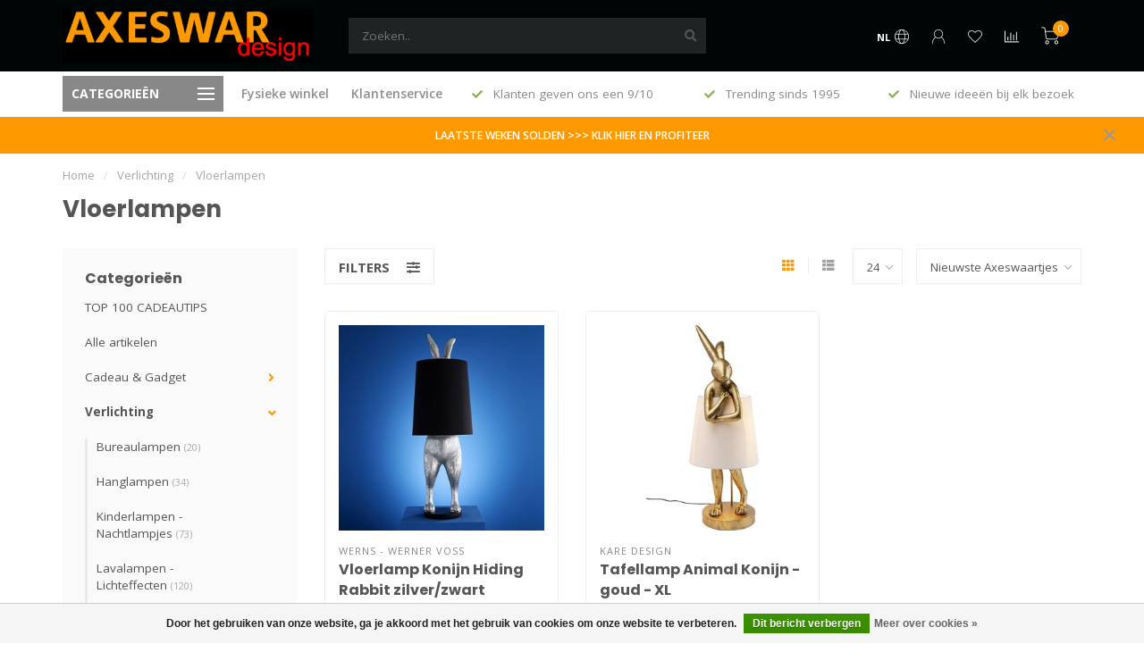

--- FILE ---
content_type: text/html;charset=utf-8
request_url: https://www.axeswardesign.be/nl/verlichting/vloerlampen/
body_size: 14244
content:
<!DOCTYPE html>
<html lang="nl">
  <head>
    
    <!--
        
        Theme Nova | v1.5.3.06122201_1_1
        Theme designed and created by Dyvelopment - We are true e-commerce heroes!
        
        For custom Lightspeed eCom work like custom design or development,
        please contact us at www.dyvelopment.com

          _____                  _                                  _   
         |  __ \                | |                                | |  
         | |  | |_   ___   _____| | ___  _ __  _ __ ___   ___ _ __ | |_ 
         | |  | | | | \ \ / / _ \ |/ _ \| '_ \| '_ ` _ \ / _ \ '_ \| __|
         | |__| | |_| |\ V /  __/ | (_) | |_) | | | | | |  __/ | | | |_ 
         |_____/ \__, | \_/ \___|_|\___/| .__/|_| |_| |_|\___|_| |_|\__|
                  __/ |                 | |                             
                 |___/                  |_|                             
    -->
    
    <meta charset="utf-8"/>
<!-- [START] 'blocks/head.rain' -->
<!--

  (c) 2008-2026 Lightspeed Netherlands B.V.
  http://www.lightspeedhq.com
  Generated: 18-01-2026 @ 07:23:06

-->
<link rel="canonical" href="https://www.axeswardesign.be/nl/verlichting/vloerlampen/"/>
<link rel="alternate" href="https://www.axeswardesign.be/nl/index.rss" type="application/rss+xml" title="Nieuwe producten"/>
<link href="https://cdn.webshopapp.com/assets/cookielaw.css?2025-02-20" rel="stylesheet" type="text/css"/>
<meta name="robots" content="noodp,noydir"/>
<meta name="google-site-verification" content="8jErj503i_iyWisvKFB6RRetUMTqmEH8QgYZQL3PJXE"/>
<meta property="og:url" content="https://www.axeswardesign.be/nl/verlichting/vloerlampen/?source=facebook"/>
<meta property="og:site_name" content="Axeswar Design"/>
<meta property="og:title" content="Vloerlampen"/>
<meta property="og:description" content="Dé Trendshop van België! Webshop + Real Shop in Gent sinds 1995. Voor je origineelste cadeaus, gadgets, verlichting en design-accessoires."/>
<script>
(function(w,d,s,l,i){w[l]=w[l]||[];w[l].push({'gtm.start':
new Date().getTime(),event:'gtm.js'});var f=d.getElementsByTagName(s)[0],
j=d.createElement(s),dl=l!='dataLayer'?'&l='+l:'';j.async=true;j.src=
'https://www.googletagmanager.com/gtm.js?id='+i+dl;f.parentNode.insertBefore(j,f);
})(window,document,'script','dataLayer','GTM-WKXXH9JQ');
</script>
<script src="https://apps.elfsight.com/p/platform.js"></script>
<!--[if lt IE 9]>
<script src="https://cdn.webshopapp.com/assets/html5shiv.js?2025-02-20"></script>
<![endif]-->
<!-- [END] 'blocks/head.rain' -->
    
        	  	              	    	    	    	    	    	         
        <title>Vloerlampen - Axeswar Design</title>
    
    <meta name="description" content="Dé Trendshop van België! Webshop + Real Shop in Gent sinds 1995. Voor je origineelste cadeaus, gadgets, verlichting en design-accessoires." />
    <meta name="keywords" content="Vloerlampen, originele cadeaus, leuke gadgets,  cadeau voor hem, cadeau voor haar, cadeaus kind, design verlichting, design plafondlampen, interieurdesign, retrodesign, verlichting, interieurtips, sfeerverlichting, decoratie, geschenken, kado" />
    
        
    <meta http-equiv="X-UA-Compatible" content="IE=edge">
    <meta name="viewport" content="width=device-width, initial-scale=1.0, maximum-scale=1.0, user-scalable=0">
    <meta name="apple-mobile-web-app-capable" content="yes">
    <meta name="apple-mobile-web-app-status-bar-style" content="black">
    
        	        
		<link rel="preconnect" href="https://cdn.webshopapp.com/">
		<link rel="preconnect" href="https://assets.webshopapp.com">	
    		<link rel="preconnect" href="https://fonts.googleapis.com">
		<link rel="preconnect" href="https://fonts.gstatic.com" crossorigin>
		<link rel="dns-prefetch" href="https://fonts.googleapis.com">
		<link rel="dns-prefetch" href="https://fonts.gstatic.com" crossorigin>
    		<link rel="dns-prefetch" href="https://cdn.webshopapp.com/">
		<link rel="dns-prefetch" href="https://assets.webshopapp.com">	

    <link rel="shortcut icon" href="https://cdn.webshopapp.com/shops/126828/themes/184815/v/2692508/assets/favicon.ico?20250806150151" type="image/x-icon" />
    <script src="https://cdn.webshopapp.com/shops/126828/themes/184815/assets/jquery-1-12-4-min.js?20260115151412"></script>
    
    <script>!navigator.userAgent.match('MSIE 10.0;') || document.write('<script src="https://cdn.webshopapp.com/shops/126828/themes/184815/assets/proto-polyfill.js?20260115151412">\x3C/script>')</script>
    <script>if(navigator.userAgent.indexOf("MSIE ") > -1 || navigator.userAgent.indexOf("Trident/") > -1) { document.write('<script src="https://cdn.webshopapp.com/shops/126828/themes/184815/assets/intersection-observer-polyfill.js?20260115151412">\x3C/script>') }</script>
    
        <link href="//fonts.googleapis.com/css?family=Open%20Sans:400,300,600,700|Poppins:300,400,600,700&amp;display=swap" rel="preload" as="style">
    <link href="//fonts.googleapis.com/css?family=Open%20Sans:400,300,600,700|Poppins:300,400,600,700&amp;display=swap" rel="stylesheet">
        
    <link rel="preload" href="https://cdn.webshopapp.com/shops/126828/themes/184815/assets/fontawesome-5-min.css?20260115151412" as="style">
    <link rel="stylesheet" href="https://cdn.webshopapp.com/shops/126828/themes/184815/assets/fontawesome-5-min.css?20260115151412">
    
    <link rel="preload" href="https://cdn.webshopapp.com/shops/126828/themes/184815/assets/bootstrap-min.css?20260115151412" as="style">
    <link rel="stylesheet" href="https://cdn.webshopapp.com/shops/126828/themes/184815/assets/bootstrap-min.css?20260115151412">
    
    <link rel="preload" as="script" href="https://cdn.webshopapp.com/assets/gui.js?2025-02-20">
    <script src="https://cdn.webshopapp.com/assets/gui.js?2025-02-20"></script>
    
    <link rel="preload" as="script" href="https://cdn.webshopapp.com/assets/gui-responsive-2-0.js?2025-02-20">
    <script src="https://cdn.webshopapp.com/assets/gui-responsive-2-0.js?2025-02-20"></script>
    
        
    <link rel="preload" href="https://cdn.webshopapp.com/shops/126828/themes/184815/assets/style.css?20260115151412" as="style">
    <link rel="stylesheet" href="https://cdn.webshopapp.com/shops/126828/themes/184815/assets/style.css?20260115151412" />
    
    <!-- User defined styles -->
    <link rel="preload" href="https://cdn.webshopapp.com/shops/126828/themes/184815/assets/settings.css?20260115151412" as="style">
    <link rel="preload" href="https://cdn.webshopapp.com/shops/126828/themes/184815/assets/custom.css?20260115151412" as="style">
    <link rel="stylesheet" href="https://cdn.webshopapp.com/shops/126828/themes/184815/assets/settings.css?20260115151412" />
    <link rel="stylesheet" href="https://cdn.webshopapp.com/shops/126828/themes/184815/assets/custom.css?20260115151412" />
    
    <script>
   var productStorage = {};
   var theme = {};

  </script>    
    <link type="preload" src="https://cdn.webshopapp.com/shops/126828/themes/184815/assets/countdown-min.js?20260115151412" as="script">
    <link type="preload" src="https://cdn.webshopapp.com/shops/126828/themes/184815/assets/swiper-4-min.js?20260115151412" as="script">
    <link type="preload" src="https://cdn.webshopapp.com/shops/126828/themes/184815/assets/swiper-453.js?20260115151412" as="script">
    <link type="preload" src="https://cdn.webshopapp.com/shops/126828/themes/184815/assets/global.js?20260115151412" as="script">
    
            
      </head>
  <body class="layout-custom">
    <div class="body-content"><div class="overlay"><i class="fa fa-times"></i></div><header><!-- Elfsight Google Reviews | Untitled Google Reviews --><script src="https://static.elfsight.com/platform/platform.js" async></script><div id="header-holder"><div class="container"><div id="header-content"><div class="header-left"><div class="categories-button small scroll scroll-nav hidden-sm hidden-xs hidden-xxs"><div class="nav-icon"><div class="bar1"></div><div class="bar3"></div><span>Menu</span></div></div><div id="mobilenav" class="categories-button small mobile visible-sm visible-xs visible-xxs"><div class="nav-icon"><div class="bar1"></div><div class="bar3"></div></div><span>Menu</span></div><span id="mobilesearch" class="visible-xxs visible-xs visible-sm"><a href="https://www.axeswardesign.be/nl/"><i class="fa fa-search" aria-hidden="true"></i></a></span><a href="https://www.axeswardesign.be/nl/" class="logo hidden-sm hidden-xs hidden-xxs"><img class="logo" src="https://cdn.webshopapp.com/shops/126828/themes/184815/assets/logo.png?20260115150331" alt="Design-accessoires die je huis en hart veroveren!"></a></div><div class="header-center"><div class="search hidden-sm hidden-xs hidden-xxs"><form action="https://www.axeswardesign.be/nl/search/" class="searchform" method="get"><div class="search-holder"><input type="text" class="searchbox" name="q" placeholder="Zoeken.." autocomplete="off"><i class="fa fa-search" aria-hidden="true"></i><i class="fa fa-times clearsearch" aria-hidden="true"></i></div></form><div class="searchcontent hidden-xs hidden-xxs"><div class="searchresults"></div><div class="more"><a href="#" class="search-viewall">Bekijk alle resultaten <span>(0)</span></a></div><div class="noresults">Geen producten gevonden</div></div></div><a href="https://www.axeswardesign.be/nl/"><img class="logo hidden-lg hidden-md" src="https://cdn.webshopapp.com/shops/126828/themes/184815/assets/logo.png?20260115150331" alt="Design-accessoires die je huis en hart veroveren!"></a></div><!-- Google Review widget Elfsight --><div class="elfsight-app-f9097e95-9890-461e-944a-49c7fcc71455 header-widget hidden-xs hidden-sm hidden-xxs" data-elfsight-app-lazy></div><div class="header-right text-right"><div class="user-actions hidden-sm hidden-xs hidden-xxs"><a href="#" class="header-link" data-fancy="fancy-locale-holder" data-fancy-type="flyout" data-tooltip title="Taal & Valuta" data-placement="bottom"><span class="current-lang">NL</span><i class="nova-icon nova-icon-globe"></i></a><a href="https://www.axeswardesign.be/nl/account/" class="account header-link" data-fancy="fancy-account-holder" data-tooltip title="Mijn account" data-placement="bottom"><!-- <img src="https://cdn.webshopapp.com/shops/126828/themes/184815/assets/icon-user.svg?20260115151412" alt="My account" class="icon"> --><i class="nova-icon nova-icon-user"></i></a><a href="https://www.axeswardesign.be/nl/account/wishlist/" class="header-link" data-tooltip title="Verlanglijst" data-placement="bottom" data-fancy="fancy-account-holder"><i class="nova-icon nova-icon-heart"></i></a><a href="" class="header-link compare" data-fancy="fancy-compare-holder" data-fancy-type="flyout" data-tooltip title="Vergelijk" data-placement="bottom"><i class="nova-icon nova-icon-chart"></i></a><div class="fancy-box flyout fancy-compare-holder"><div class="fancy-compare"><div class="row"><div class="col-md-12"><h4>Vergelijk producten</h4></div><div class="col-md-12"><p>U heeft nog geen producten toegevoegd.</p></div></div></div></div><div class="fancy-box flyout fancy-locale-holder"><div class="fancy-locale"><div class=""><label for="">Kies uw taal</label><div class="flex-container middle"><div class="flex-col"><span class="flags nl"></span></div><div class="flex-col flex-grow-1"><select id="" class="fancy-select" onchange="document.location=this.options[this.selectedIndex].getAttribute('data-url')"><option lang="nl" title="Nederlands" data-url="https://www.axeswardesign.be/nl/go/category/9873361" selected="selected">Nederlands</option><option lang="de" title="Deutsch" data-url="https://www.axeswardesign.be/de/go/category/9873361">Deutsch</option><option lang="en" title="English" data-url="https://www.axeswardesign.be/en/go/category/9873361">English</option><option lang="fr" title="Français" data-url="https://www.axeswardesign.be/fr/go/category/9873361">Français</option></select></div></div></div><div class="margin-top-half"><label for="">Kies uw valuta</label><div class="flex-container middle"><div class="flex-col"><span><strong>€</strong></span></div><div class="flex-col flex-grow-1"><select id="" class="fancy-select" onchange="document.location=this.options[this.selectedIndex].getAttribute('data-url')"><option data-url="https://www.axeswardesign.be/nl/session/currency/eur/" selected="selected">EUR</option><option data-url="https://www.axeswardesign.be/nl/session/currency/gbp/">£ - GBP</option><option data-url="https://www.axeswardesign.be/nl/session/currency/usd/">$ - USD</option><option data-url="https://www.axeswardesign.be/nl/session/currency/cad/">C$ - CAD</option><option data-url="https://www.axeswardesign.be/nl/session/currency/chf/">CHF - CHF</option><option data-url="https://www.axeswardesign.be/nl/session/currency/dkk/">kr - DKK</option><option data-url="https://www.axeswardesign.be/nl/session/currency/nok/">kr - NOK</option><option data-url="https://www.axeswardesign.be/nl/session/currency/pln/">zł - PLN</option><option data-url="https://www.axeswardesign.be/nl/session/currency/sek/">kr - SEK</option></select></div></div></div></div></div></div><a href="https://www.axeswardesign.be/nl/cart/" class="cart header-link" data-fancy="fancy-cart-holder"><div class="cart-icon"><i class="nova-icon nova-icon-shopping-cart"></i><span id="qty" class="highlight-bg cart-total-qty shopping-cart">0</span></div></a></div></div></div></div><div class="cf"></div><div class="subheader-holder"><div class="container"><div class="subheader"><nav class="subheader-nav hidden-sm hidden-xs hidden-xxs"><div class="categories-button main">
          Categorieën
          <div class="nav-icon"><div class="bar1"></div><div class="bar2"></div><div class="bar3"></div></div></div><div class="nav-main-holder"><ul class="nav-main"><li class="nav-main-item"><a href="https://www.axeswardesign.be/nl/top-100-cadeautips/" class="nav-main-item-name"><img src="https://cdn.webshopapp.com/shops/126828/files/469476839/35x35x1/image.jpg">
                                            TOP 100 CADEAUTIPS
            </a></li><li class="nav-main-item"><a href="https://www.axeswardesign.be/nl/alle-artikelen/" class="nav-main-item-name"><img src="https://cdn.webshopapp.com/shops/126828/files/480295286/35x35x1/image.jpg">
                                            Alle artikelen
            </a></li><li class="nav-main-item"><a href="https://www.axeswardesign.be/nl/cadeau-gadget/" class="nav-main-item-name has-subs"><img src="https://cdn.webshopapp.com/shops/126828/files/480295760/35x35x1/image.jpg">
                                            Cadeau &amp; Gadget
            </a><ul class="nav-main-sub fixed-width level-1"><li class="nav-main-item category-title"><h5>Cadeau &amp; Gadget</h5></li><li class="nav-main-item"><a href="https://www.axeswardesign.be/nl/cadeau-gadget/cadeau-voor-haar/" class="nav-sub-item-name">
              			Cadeau voor haar
            			</a></li><li class="nav-main-item"><a href="https://www.axeswardesign.be/nl/cadeau-gadget/cadeau-voor-hem/" class="nav-sub-item-name">
              			Cadeau voor hem
            			</a></li><li class="nav-main-item"><a href="https://www.axeswardesign.be/nl/cadeau-gadget/cadeau-voor-kinderen/" class="nav-sub-item-name">
              			Cadeau voor kinderen
            			</a></li><li class="nav-main-item"><a href="https://www.axeswardesign.be/nl/cadeau-gadget/asbak/" class="nav-sub-item-name">
              			Asbak
            			</a></li><li class="nav-main-item"><a href="https://www.axeswardesign.be/nl/cadeau-gadget/drank/" class="nav-sub-item-name has-subs">
              			Drank
            			</a><ul class="nav-main-sub fixed-width level-2"><li class="nav-main-item category-title"><h5>Drank</h5></li><li class="nav-main-item"><a href="https://www.axeswardesign.be/nl/cadeau-gadget/drank/bekers/" class="nav-sub-item-name">
                        Bekers
                      </a></li><li class="nav-main-item"><a href="https://www.axeswardesign.be/nl/cadeau-gadget/drank/bier-wijn-alcohol/" class="nav-sub-item-name">
                        Bier - Wijn - Alcohol
                      </a></li><li class="nav-main-item"><a href="https://www.axeswardesign.be/nl/cadeau-gadget/drank/drinkflessen-thermos/" class="nav-sub-item-name">
                        Drinkflessen - Thermos
                      </a></li><li class="nav-main-item"><a href="https://www.axeswardesign.be/nl/cadeau-gadget/drank/flesstoppen-openers-kurkentrekkers/" class="nav-sub-item-name">
                        Flesstoppen - Openers - Kurkentrekkers
                      </a></li><li class="nav-main-item"><a href="https://www.axeswardesign.be/nl/cadeau-gadget/drank/glasonderzetters-glasmarkeerders/" class="nav-sub-item-name">
                        Glasonderzetters - Glasmarkeerders
                      </a></li><li class="nav-main-item"><a href="https://www.axeswardesign.be/nl/cadeau-gadget/drank/glazen-karaffen/" class="nav-sub-item-name">
                        Glazen - Karaffen
                      </a></li><li class="nav-main-item"><a href="https://www.axeswardesign.be/nl/cadeau-gadget/drank/thee/" class="nav-sub-item-name">
                        Thee
                      </a></li></ul></li><li class="nav-main-item"><a href="https://www.axeswardesign.be/nl/cadeau-gadget/eten-koken/" class="nav-sub-item-name">
              			Eten &amp; Koken
            			</a></li><li class="nav-main-item"><a href="https://www.axeswardesign.be/nl/cadeau-gadget/foto/" class="nav-sub-item-name">
              			Foto
            			</a></li><li class="nav-main-item"><a href="https://www.axeswardesign.be/nl/cadeau-gadget/fun-gadgets/" class="nav-sub-item-name">
              			Fun gadgets
            			</a></li><li class="nav-main-item"><a href="https://www.axeswardesign.be/nl/cadeau-gadget/juwelen/" class="nav-sub-item-name">
              			Juwelen
            			</a></li><li class="nav-main-item"><a href="https://www.axeswardesign.be/nl/cadeau-gadget/kaarsen/" class="nav-sub-item-name">
              			Kaarsen
            			</a></li><li class="nav-main-item"><a href="https://www.axeswardesign.be/nl/cadeau-gadget/katten/" class="nav-sub-item-name">
              			Katten
            			</a></li><li class="nav-main-item"><a href="https://www.axeswardesign.be/nl/cadeau-gadget/magneten/" class="nav-sub-item-name">
              			Magneten
            			</a></li><li class="nav-main-item"><a href="https://www.axeswardesign.be/nl/cadeau-gadget/multimedia/" class="nav-sub-item-name">
              			Multimedia
            			</a></li><li class="nav-main-item"><a href="https://www.axeswardesign.be/nl/cadeau-gadget/retro-vintage/" class="nav-sub-item-name">
              			Retro &amp; Vintage
            			</a></li><li class="nav-main-item"><a href="https://www.axeswardesign.be/nl/cadeau-gadget/sleutelhangers/" class="nav-sub-item-name">
              			Sleutelhangers
            			</a></li><li class="nav-main-item"><a href="https://www.axeswardesign.be/nl/cadeau-gadget/sokken-pantoffels/" class="nav-sub-item-name">
              			Sokken - Pantoffels
            			</a></li><li class="nav-main-item"><a href="https://www.axeswardesign.be/nl/cadeau-gadget/spaarpotten/" class="nav-sub-item-name">
              			Spaarpotten
            			</a></li><li class="nav-main-item"><a href="https://www.axeswardesign.be/nl/cadeau-gadget/spelletjes/" class="nav-sub-item-name">
              			Spelletjes
            			</a></li><li class="nav-main-item"><a href="https://www.axeswardesign.be/nl/cadeau-gadget/tassen-accessoires/" class="nav-sub-item-name">
              			Tassen - Accessoires
            			</a></li><li class="nav-main-item"><a href="https://www.axeswardesign.be/nl/cadeau-gadget/wereld/" class="nav-sub-item-name">
              			Wereld
            			</a></li></ul></li><li class="nav-main-item"><a href="https://www.axeswardesign.be/nl/verlichting/" class="nav-main-item-name has-subs"><img src="https://cdn.webshopapp.com/shops/126828/files/480295989/35x35x1/image.jpg">
                                            Verlichting
            </a><ul class="nav-main-sub fixed-width level-1"><li class="nav-main-item category-title"><h5>Verlichting</h5></li><li class="nav-main-item"><a href="https://www.axeswardesign.be/nl/verlichting/bureaulampen/" class="nav-sub-item-name">
              			Bureaulampen
            			</a></li><li class="nav-main-item"><a href="https://www.axeswardesign.be/nl/verlichting/hanglampen/" class="nav-sub-item-name">
              			Hanglampen
            			</a></li><li class="nav-main-item"><a href="https://www.axeswardesign.be/nl/verlichting/kinderlampen-nachtlampjes/" class="nav-sub-item-name">
              			Kinderlampen - Nachtlampjes
            			</a></li><li class="nav-main-item"><a href="https://www.axeswardesign.be/nl/verlichting/lavalampen-lichteffecten/" class="nav-sub-item-name">
              			Lavalampen - Lichteffecten
            			</a></li><li class="nav-main-item"><a href="https://www.axeswardesign.be/nl/verlichting/outdoor-lampen/" class="nav-sub-item-name">
              			Outdoor lampen
            			</a></li><li class="nav-main-item"><a href="https://www.axeswardesign.be/nl/verlichting/tafellampen-wandlampen/" class="nav-sub-item-name">
              			Tafellampen - Wandlampen
            			</a></li><li class="nav-main-item"><a href="https://www.axeswardesign.be/nl/verlichting/vloerlampen/" class="nav-sub-item-name">
              			Vloerlampen
            			</a></li></ul></li><li class="nav-main-item"><a href="https://www.axeswardesign.be/nl/interieur/" class="nav-main-item-name has-subs"><img src="https://cdn.webshopapp.com/shops/126828/files/480296130/35x35x1/image.jpg">
                                            Interieur
            </a><ul class="nav-main-sub fixed-width level-1"><li class="nav-main-item category-title"><h5>Interieur</h5></li><li class="nav-main-item"><a href="https://www.axeswardesign.be/nl/interieur/badkamer/" class="nav-sub-item-name">
              			Badkamer
            			</a></li><li class="nav-main-item"><a href="https://www.axeswardesign.be/nl/interieur/beelden-wanddecoratie/" class="nav-sub-item-name">
              			Beelden - Wanddecoratie 
            			</a></li><li class="nav-main-item"><a href="https://www.axeswardesign.be/nl/interieur/bijzettafels/" class="nav-sub-item-name">
              			Bijzettafels
            			</a></li><li class="nav-main-item"><a href="https://www.axeswardesign.be/nl/interieur/bloempotten-vazen/" class="nav-sub-item-name">
              			Bloempotten - Vazen
            			</a></li><li class="nav-main-item"><a href="https://www.axeswardesign.be/nl/interieur/boekensteunen-tijdschriftenhouders/" class="nav-sub-item-name">
              			Boekensteunen - Tijdschriftenhouders
            			</a></li><li class="nav-main-item"><a href="https://www.axeswardesign.be/nl/interieur/bureau/" class="nav-sub-item-name">
              			Bureau
            			</a></li><li class="nav-main-item"><a href="https://www.axeswardesign.be/nl/interieur/fotokaders-fotolijsten/" class="nav-sub-item-name">
              			Fotokaders - Fotolijsten
            			</a></li><li class="nav-main-item"><a href="https://www.axeswardesign.be/nl/interieur/kapstokken-organizers/" class="nav-sub-item-name">
              			Kapstokken - Organizers
            			</a></li><li class="nav-main-item"><a href="https://www.axeswardesign.be/nl/interieur/klokken/" class="nav-sub-item-name has-subs">
              			Klokken
            			</a><ul class="nav-main-sub fixed-width level-2"><li class="nav-main-item category-title"><h5>Klokken</h5></li><li class="nav-main-item"><a href="https://www.axeswardesign.be/nl/interieur/klokken/wandklokken/" class="nav-sub-item-name">
                        Wandklokken
                      </a></li><li class="nav-main-item"><a href="https://www.axeswardesign.be/nl/interieur/klokken/wekkers/" class="nav-sub-item-name">
                        Wekkers
                      </a></li></ul></li><li class="nav-main-item"><a href="https://www.axeswardesign.be/nl/interieur/krukjes-poefen-lounge/" class="nav-sub-item-name">
              			Krukjes - Poefen - Lounge
            			</a></li><li class="nav-main-item"><a href="https://www.axeswardesign.be/nl/interieur/magneetborden-memoborden/" class="nav-sub-item-name">
              			Magneetborden - Memoborden
            			</a></li><li class="nav-main-item"><a href="https://www.axeswardesign.be/nl/interieur/matten-deurmatten/" class="nav-sub-item-name">
              			Matten - Deurmatten
            			</a></li><li class="nav-main-item"><a href="https://www.axeswardesign.be/nl/interieur/opberging/" class="nav-sub-item-name">
              			Opberging
            			</a></li><li class="nav-main-item"><a href="https://www.axeswardesign.be/nl/interieur/spiegels/" class="nav-sub-item-name">
              			Spiegels
            			</a></li><li class="nav-main-item"><a href="https://www.axeswardesign.be/nl/interieur/kussens-tafelkleden/" class="nav-sub-item-name">
              			Kussens - Tafelkleden
            			</a></li><li class="nav-main-item"><a href="https://www.axeswardesign.be/nl/interieur/ventilator/" class="nav-sub-item-name">
              			Ventilator
            			</a></li></ul></li><li class="nav-main-item"><a href="https://www.axeswardesign.be/nl/cadeaubon/" class="nav-main-item-name"><img src="https://cdn.webshopapp.com/shops/126828/files/480296606/35x35x1/image.jpg">
                                            Cadeaubon
            </a></li><li class="nav-main-item"><a href="https://www.axeswardesign.be/nl/sale/" class="nav-main-item-name"><img src="https://cdn.webshopapp.com/shops/126828/files/409968685/35x35x1/image.jpg">
                                            SALE
            </a></li></ul></div></nav><div class="subheader-links hidden-sm hidden-xs hidden-xxs"><a href="https://www.axeswardesign.be/nl/service/stores/" target="">Fysieke winkel</a><a href="https://www.axeswardesign.be/nl/service/" target="">Klantenservice</a></div><div class="subheader-usps"><div class="usps-slider-holder" style="width:100%;"><div class="swiper-container usps-header with-header"><div class="swiper-wrapper"><div class="swiper-slide usp-block"><div><i class="fas fa-check"></i> Free shipping vanaf €75 (B), €100 (NL) 
          </div></div><div class="swiper-slide usp-block"><div><i class="fas fa-check"></i> Klanten geven ons een 9/10
          </div></div><div class="swiper-slide usp-block"><div><i class="fas fa-check"></i> Trending sinds 1995
          </div></div><div class="swiper-slide usp-block"><div><i class="fas fa-check"></i> Nieuwe ideeën bij elk bezoek
          </div></div></div></div></div></div></div></div></div><div class="subnav-dimmed"></div><div id="notification" ><a href="https://www.axeswardesign.be/nl/sale/">LAATSTE WEKEN SOLDEN >>> KLIK HIER EN PROFITEER</a><div class="x x-small" id="close-notification"></div></div></header><div class="breadcrumbs"><div class="container"><div class="row"><div class="col-md-12"><a href="https://www.axeswardesign.be/nl/" title="Home">Home</a><span><span class="seperator">/</span><a href="https://www.axeswardesign.be/nl/verlichting/"><span>Verlichting</span></a></span><span><span class="seperator">/</span><a href="https://www.axeswardesign.be/nl/verlichting/vloerlampen/"><span>Vloerlampen</span></a></span></div></div></div></div><div id="collection-container" class="container collection"><div class="row "><div class="col-md-12"><h1 class="page-title">Vloerlampen</h1></div></div><div class="row"><div class="col-md-3 sidebar hidden-sm hidden-xs hidden-xxs"><div class="sidebar-cats rowmargin hidden-sm hidden-xs hidden-xxs "><h4>Categorieën</h4><ul class="sub0"><li><div class="main-cat"><a href="https://www.axeswardesign.be/nl/top-100-cadeautips/">TOP 100 CADEAUTIPS</a></div></li><li><div class="main-cat"><a href="https://www.axeswardesign.be/nl/alle-artikelen/">Alle artikelen</a></div></li><li><div class="main-cat"><a href="https://www.axeswardesign.be/nl/cadeau-gadget/">Cadeau &amp; Gadget</a><span class="open-sub"></span></div><ul class="sub1"><li class=" nosubs"><div class="main-cat"><a href="https://www.axeswardesign.be/nl/cadeau-gadget/cadeau-voor-haar/">Cadeau voor haar <span class="count">(1107)</span></a></div></li><li class=" nosubs"><div class="main-cat"><a href="https://www.axeswardesign.be/nl/cadeau-gadget/cadeau-voor-hem/">Cadeau voor hem <span class="count">(712)</span></a></div></li><li class=" nosubs"><div class="main-cat"><a href="https://www.axeswardesign.be/nl/cadeau-gadget/cadeau-voor-kinderen/">Cadeau voor kinderen <span class="count">(390)</span></a></div></li><li class=" nosubs"><div class="main-cat"><a href="https://www.axeswardesign.be/nl/cadeau-gadget/asbak/">Asbak <span class="count">(10)</span></a></div></li><li class=""><div class="main-cat"><a href="https://www.axeswardesign.be/nl/cadeau-gadget/drank/">Drank <span class="count">(501)</span></a><span class="open-sub"></span></div><ul class="sub2"><li><div class="main-cat"><a href="https://www.axeswardesign.be/nl/cadeau-gadget/drank/bekers/">Bekers</a></div></li><li><div class="main-cat"><a href="https://www.axeswardesign.be/nl/cadeau-gadget/drank/bier-wijn-alcohol/">Bier - Wijn - Alcohol</a></div></li><li><div class="main-cat"><a href="https://www.axeswardesign.be/nl/cadeau-gadget/drank/drinkflessen-thermos/">Drinkflessen - Thermos</a></div></li><li><div class="main-cat"><a href="https://www.axeswardesign.be/nl/cadeau-gadget/drank/flesstoppen-openers-kurkentrekkers/">Flesstoppen - Openers - Kurkentrekkers</a></div></li><li><div class="main-cat"><a href="https://www.axeswardesign.be/nl/cadeau-gadget/drank/glasonderzetters-glasmarkeerders/">Glasonderzetters - Glasmarkeerders</a></div></li><li><div class="main-cat"><a href="https://www.axeswardesign.be/nl/cadeau-gadget/drank/glazen-karaffen/">Glazen - Karaffen</a></div></li><li><div class="main-cat"><a href="https://www.axeswardesign.be/nl/cadeau-gadget/drank/thee/">Thee</a></div></li></ul></li><li class=" nosubs"><div class="main-cat"><a href="https://www.axeswardesign.be/nl/cadeau-gadget/eten-koken/">Eten &amp; Koken <span class="count">(163)</span></a></div></li><li class=" nosubs"><div class="main-cat"><a href="https://www.axeswardesign.be/nl/cadeau-gadget/foto/">Foto <span class="count">(26)</span></a></div></li><li class=" nosubs"><div class="main-cat"><a href="https://www.axeswardesign.be/nl/cadeau-gadget/fun-gadgets/">Fun gadgets <span class="count">(1654)</span></a></div></li><li class=" nosubs"><div class="main-cat"><a href="https://www.axeswardesign.be/nl/cadeau-gadget/juwelen/">Juwelen <span class="count">(50)</span></a></div></li><li class=" nosubs"><div class="main-cat"><a href="https://www.axeswardesign.be/nl/cadeau-gadget/kaarsen/">Kaarsen <span class="count">(78)</span></a></div></li><li class=" nosubs"><div class="main-cat"><a href="https://www.axeswardesign.be/nl/cadeau-gadget/katten/">Katten <span class="count">(263)</span></a></div></li><li class=" nosubs"><div class="main-cat"><a href="https://www.axeswardesign.be/nl/cadeau-gadget/magneten/">Magneten <span class="count">(52)</span></a></div></li><li class=" nosubs"><div class="main-cat"><a href="https://www.axeswardesign.be/nl/cadeau-gadget/multimedia/">Multimedia <span class="count">(39)</span></a></div></li><li class=" nosubs"><div class="main-cat"><a href="https://www.axeswardesign.be/nl/cadeau-gadget/retro-vintage/">Retro &amp; Vintage <span class="count">(222)</span></a></div></li><li class=" nosubs"><div class="main-cat"><a href="https://www.axeswardesign.be/nl/cadeau-gadget/sleutelhangers/">Sleutelhangers <span class="count">(107)</span></a></div></li><li class=" nosubs"><div class="main-cat"><a href="https://www.axeswardesign.be/nl/cadeau-gadget/sokken-pantoffels/">Sokken - Pantoffels <span class="count">(486)</span></a></div></li><li class=" nosubs"><div class="main-cat"><a href="https://www.axeswardesign.be/nl/cadeau-gadget/spaarpotten/">Spaarpotten <span class="count">(42)</span></a></div></li><li class=" nosubs"><div class="main-cat"><a href="https://www.axeswardesign.be/nl/cadeau-gadget/spelletjes/">Spelletjes <span class="count">(70)</span></a></div></li><li class=" nosubs"><div class="main-cat"><a href="https://www.axeswardesign.be/nl/cadeau-gadget/tassen-accessoires/">Tassen - Accessoires <span class="count">(121)</span></a></div></li><li class=" nosubs"><div class="main-cat"><a href="https://www.axeswardesign.be/nl/cadeau-gadget/wereld/">Wereld <span class="count">(43)</span></a></div></li></ul></li><li class="active"><div class="main-cat"><a href="https://www.axeswardesign.be/nl/verlichting/">Verlichting</a><span class="open-sub"></span></div><ul class="sub1"><li class=" nosubs"><div class="main-cat"><a href="https://www.axeswardesign.be/nl/verlichting/bureaulampen/">Bureaulampen <span class="count">(20)</span></a></div></li><li class=" nosubs"><div class="main-cat"><a href="https://www.axeswardesign.be/nl/verlichting/hanglampen/">Hanglampen <span class="count">(34)</span></a></div></li><li class=" nosubs"><div class="main-cat"><a href="https://www.axeswardesign.be/nl/verlichting/kinderlampen-nachtlampjes/">Kinderlampen - Nachtlampjes <span class="count">(73)</span></a></div></li><li class=" nosubs"><div class="main-cat"><a href="https://www.axeswardesign.be/nl/verlichting/lavalampen-lichteffecten/">Lavalampen - Lichteffecten <span class="count">(120)</span></a></div></li><li class=" nosubs"><div class="main-cat"><a href="https://www.axeswardesign.be/nl/verlichting/outdoor-lampen/">Outdoor lampen <span class="count">(20)</span></a></div></li><li class=" nosubs"><div class="main-cat"><a href="https://www.axeswardesign.be/nl/verlichting/tafellampen-wandlampen/">Tafellampen - Wandlampen <span class="count">(363)</span></a></div></li><li class="active nosubs"><div class="main-cat"><a href="https://www.axeswardesign.be/nl/verlichting/vloerlampen/">Vloerlampen <span class="count">(21)</span></a></div></li></ul></li><li><div class="main-cat"><a href="https://www.axeswardesign.be/nl/interieur/">Interieur</a><span class="open-sub"></span></div><ul class="sub1"><li class=" nosubs"><div class="main-cat"><a href="https://www.axeswardesign.be/nl/interieur/badkamer/">Badkamer <span class="count">(104)</span></a></div></li><li class=" nosubs"><div class="main-cat"><a href="https://www.axeswardesign.be/nl/interieur/beelden-wanddecoratie/">Beelden - Wanddecoratie  <span class="count">(321)</span></a></div></li><li class=" nosubs"><div class="main-cat"><a href="https://www.axeswardesign.be/nl/interieur/bijzettafels/">Bijzettafels <span class="count">(30)</span></a></div></li><li class=" nosubs"><div class="main-cat"><a href="https://www.axeswardesign.be/nl/interieur/bloempotten-vazen/">Bloempotten - Vazen <span class="count">(305)</span></a></div></li><li class=" nosubs"><div class="main-cat"><a href="https://www.axeswardesign.be/nl/interieur/boekensteunen-tijdschriftenhouders/">Boekensteunen - Tijdschriftenhouders <span class="count">(51)</span></a></div></li><li class=" nosubs"><div class="main-cat"><a href="https://www.axeswardesign.be/nl/interieur/bureau/">Bureau <span class="count">(118)</span></a></div></li><li class=" nosubs"><div class="main-cat"><a href="https://www.axeswardesign.be/nl/interieur/fotokaders-fotolijsten/">Fotokaders - Fotolijsten <span class="count">(17)</span></a></div></li><li class=" nosubs"><div class="main-cat"><a href="https://www.axeswardesign.be/nl/interieur/kapstokken-organizers/">Kapstokken - Organizers <span class="count">(6)</span></a></div></li><li class=""><div class="main-cat"><a href="https://www.axeswardesign.be/nl/interieur/klokken/">Klokken <span class="count">(260)</span></a><span class="open-sub"></span></div><ul class="sub2"><li><div class="main-cat"><a href="https://www.axeswardesign.be/nl/interieur/klokken/wandklokken/">Wandklokken</a></div></li><li><div class="main-cat"><a href="https://www.axeswardesign.be/nl/interieur/klokken/wekkers/">Wekkers</a></div></li></ul></li><li class=" nosubs"><div class="main-cat"><a href="https://www.axeswardesign.be/nl/interieur/krukjes-poefen-lounge/">Krukjes - Poefen - Lounge <span class="count">(78)</span></a></div></li><li class=" nosubs"><div class="main-cat"><a href="https://www.axeswardesign.be/nl/interieur/magneetborden-memoborden/">Magneetborden - Memoborden <span class="count">(15)</span></a></div></li><li class=" nosubs"><div class="main-cat"><a href="https://www.axeswardesign.be/nl/interieur/matten-deurmatten/">Matten - Deurmatten <span class="count">(98)</span></a></div></li><li class=" nosubs"><div class="main-cat"><a href="https://www.axeswardesign.be/nl/interieur/opberging/">Opberging <span class="count">(84)</span></a></div></li><li class=" nosubs"><div class="main-cat"><a href="https://www.axeswardesign.be/nl/interieur/spiegels/">Spiegels <span class="count">(28)</span></a></div></li><li class=" nosubs"><div class="main-cat"><a href="https://www.axeswardesign.be/nl/interieur/kussens-tafelkleden/">Kussens - Tafelkleden <span class="count">(15)</span></a></div></li><li class=" nosubs"><div class="main-cat"><a href="https://www.axeswardesign.be/nl/interieur/ventilator/">Ventilator <span class="count">(3)</span></a></div></li></ul></li><li><div class="main-cat"><a href="https://www.axeswardesign.be/nl/cadeaubon/">Cadeaubon</a></div></li><li><div class="main-cat"><a href="https://www.axeswardesign.be/nl/sale/">SALE</a></div></li></ul></div><div class="sidebar-usps rowmargin hidden-sm hidden-xs hidden-xxs"><ul><li><i class="fas fa-check"></i><h4>Gratis verzending</h4> Vanaf €75 (B), €100 (NL, DE, LU), €140 (FR)</li><li><i class="fas fa-check"></i><h4>Top service</h4> Klanten geven ons een 9/10</li><li><i class="fas fa-check"></i><h4>Trending sinds 1995</h4> Fysieke shop + webshop</li><li><i class="fas fa-check"></i><h4>Nieuwe ideeën bij elk bezoek</h4> Steeds wisselend assortiment</li></ul></div></div><div class="col-md-9"><div class="row"></div><div class="row"><div class="col-md-12 margin-top"><div class="custom-filters-holder"><div class=""><span class="filter-toggle hidden-xxs hidden-xs hidden-sm" data-fancy="fancy-filters-holder">
                Filters <i class="fas fa-sliders-h"></i></span><form id="sort_filters" class="filters-top"><a href="https://www.axeswardesign.be/nl/verlichting/vloerlampen/" class="active"><i class="fa fa-th"></i></a><a href="https://www.axeswardesign.be/nl/verlichting/vloerlampen/?mode=list" class=""><i class="fa fa-th-list"></i></a><input type="hidden" name="sort" value="newest" /><input type="hidden" name="brand" value="0" /><input type="hidden" name="mode" value="grid" /><input type="hidden" name="sort" value="newest" /><input type="hidden" name="max" value="300" id="custom_filter_form_max" /><input type="hidden" name="min" value="0" id="custom_filter_form_min" /><select name="limit" onchange="$('#sort_filters').submit();" class="fancy-select"><option value="24">24</option><option value="6">6</option><option value="12">12</option><option value="36">36</option><option value="72">72</option></select><select name="sort" onchange="$('#sort_filters').submit();" id="xxaa" class="fancy-select"><option value="default">Standaard</option><option value="popular">Meest bekeken</option><option value="newest" selected="selected">Nieuwste Axeswaartjes</option><option value="lowest">Laagste prijs</option><option value="highest">Hoogste prijs</option><option value="asc">Naam oplopend</option><option value="desc">Naam aflopend</option></select></form></div><div class="custom-filters-selected"></div></div></div></div><div class="row collection-products-row product-grid static-products-holder"><div class="product-grid odd col-md-4 col-sm-4 col-xs-6 col-xxs-6 margin-top" data-loopindex="1" data-trueindex="1" data-homedeal=""><div class="product-block-holder rounded boxed-border shadow-hover  white-bg" data-pid="140147033" data-json="https://www.axeswardesign.be/nl/vloerlamp-konijn-hiding-rabbit-zilver-zwart.html?format=json"><div class="product-block text-left"><div class="product-block-image"><a href="https://www.axeswardesign.be/nl/vloerlamp-konijn-hiding-rabbit-zilver-zwart.html"><img height="325" width="325" src="https://cdn.webshopapp.com/shops/126828/files/419512031/325x325x2/werns-werner-voss-vloerlamp-konijn-hiding-rabbit-z.jpg" alt="Werns - Werner Voß Vloerlamp Konijn Hiding Rabbit zilver/zwart" title="Werns - Werner Voß Vloerlamp Konijn Hiding Rabbit zilver/zwart" /><div class="himage"></div></a><div class="product-block-stock hidden-sm hidden-xs hidden-xxs"><div class="loader"><i class="fa fa-spinner fa-spin"></i></div></div></div><div class="brand">Werns - Werner Voß</div><h4 class="with-brand"><a href="https://www.axeswardesign.be/nl/vloerlamp-konijn-hiding-rabbit-zilver-zwart.html" title="Werns - Werner Voß Vloerlamp Konijn Hiding Rabbit zilver/zwart" class="title">
          Vloerlamp Konijn Hiding Rabbit zilver/zwart        </a></h4><a href="https://www.axeswardesign.be/nl/vloerlamp-konijn-hiding-rabbit-zilver-zwart.html" class="product-block-quick quickshop"><i class="fas fa-search"></i></a><a href="https://www.axeswardesign.be/nl/vloerlamp-konijn-hiding-rabbit-zilver-zwart.html" class="product-block-quick wishlist" data-fancy="fancy-account-holder"><i class="far fa-heart"></i></a><a href="https://www.axeswardesign.be/nl/compare/add/276743945/" data-compare="276743945" class="product-block-quick compare"><i class="fas fa-chart-bar"></i></a><div class="product-block-desc">
        Staande lamp in de vorm van een schattig zilverkleurig konijn dat zich verstopt ..      </div><div class="product-block-price"><strong>€299,00</strong></div></div><div class="quick-order"><form id="quick-order-140147033" action="https://www.axeswardesign.be/nl/cart/add/276743945/"><input type="text" class="qty-fast" name="quantity" value="1"><a href="https://www.axeswardesign.be/nl/cart/add/276743945/" class="button quick-cart small-button" data-title="Vloerlamp Konijn Hiding Rabbit zilver/zwart" data-price="€299,00" data-variant="default" data-image="https://cdn.webshopapp.com/shops/126828/files/419512031/325x325x2/image.jpg"><i class="fas fa-shopping-cart"></i></a></form></div></div></div><div class="product-grid even col-md-4 col-sm-4 col-xs-6 col-xxs-6 margin-top" data-loopindex="2" data-trueindex="2" data-homedeal=""><div class="product-block-holder rounded boxed-border shadow-hover  white-bg" data-pid="112954027" data-json="https://www.axeswardesign.be/nl/tafellamp-animal-konijn-goud-xl.html?format=json"><div class="product-block text-left"><div class="product-block-image"><a href="https://www.axeswardesign.be/nl/tafellamp-animal-konijn-goud-xl.html"><img height="325" width="325" src="https://cdn.webshopapp.com/shops/126828/files/336771322/325x325x2/kare-design-tafellamp-animal-konijn-goud-xl.jpg" alt="Kare Design Tafellamp Animal Konijn - goud - XL" title="Kare Design Tafellamp Animal Konijn - goud - XL" /><div class="himage"></div></a><div class="product-block-stock hidden-sm hidden-xs hidden-xxs"><div class="loader"><i class="fa fa-spinner fa-spin"></i></div></div></div><div class="brand">Kare Design</div><h4 class="with-brand"><a href="https://www.axeswardesign.be/nl/tafellamp-animal-konijn-goud-xl.html" title="Kare Design Tafellamp Animal Konijn - goud - XL" class="title">
          Tafellamp Animal Konijn - goud - XL        </a></h4><a href="https://www.axeswardesign.be/nl/tafellamp-animal-konijn-goud-xl.html" class="product-block-quick quickshop"><i class="fas fa-search"></i></a><a href="https://www.axeswardesign.be/nl/tafellamp-animal-konijn-goud-xl.html" class="product-block-quick wishlist" data-fancy="fancy-account-holder"><i class="far fa-heart"></i></a><a href="https://www.axeswardesign.be/nl/compare/add/227531852/" data-compare="227531852" class="product-block-quick compare"><i class="fas fa-chart-bar"></i></a><div class="product-block-desc">
        Dit gouden konijn zorgt voor gezellig licht in je kamer. Het past zowel op de vl..      </div><div class="product-block-price"><strong>€259,00</strong></div></div><div class="quick-order"><form id="quick-order-112954027" action="https://www.axeswardesign.be/nl/cart/add/227531852/"><input type="text" class="qty-fast" name="quantity" value="1"><a href="https://www.axeswardesign.be/nl/cart/add/227531852/" class="button quick-cart small-button" data-title="Tafellamp Animal Konijn - goud - XL" data-price="€259,00" data-variant="Default" data-image="https://cdn.webshopapp.com/shops/126828/files/336771322/325x325x2/image.jpg"><i class="fas fa-shopping-cart"></i></a></form></div></div></div><div class="cf hidden-lg hidden-md hidden-sm visible-xs visible-xxs" data-colwidth="4" data-index-div2="2"></div></div></div></div></div><script>
    $(function(){
    $(".collection-filter-price").slider(
    {
      range: true,
      min: 0,
      max: 300,
      values: [0, 300],
      step: 1,
      slide: function( event, ui)
      {
        $('.price-filter-range .min span').html(ui.values[0]);
        $('.price-filter-range .max span').html(ui.values[1]);
        
        $('.custom_filter_form_min, #price_filter_form_min').val(ui.values[0]);
        $('.custom_filter_form_max, #price_filter_form_max').val(ui.values[1]);
      },
      stop: function(event, ui)
      {
        //$('#custom_filter_form').submit();
        $(this).closest('form').submit();
      }
    });
    
  });
</script><!-- [START] 'blocks/body.rain' --><script>
(function () {
  var s = document.createElement('script');
  s.type = 'text/javascript';
  s.async = true;
  s.src = 'https://www.axeswardesign.be/nl/services/stats/pageview.js';
  ( document.getElementsByTagName('head')[0] || document.getElementsByTagName('body')[0] ).appendChild(s);
})();
</script><!-- Global site tag (gtag.js) - Google Analytics --><script async src="https://www.googletagmanager.com/gtag/js?id=G-1W0SEZG8KY"></script><script>
    window.dataLayer = window.dataLayer || [];
    function gtag(){dataLayer.push(arguments);}

        gtag('consent', 'default', {"ad_storage":"granted","ad_user_data":"granted","ad_personalization":"granted","analytics_storage":"granted"});
    
    gtag('js', new Date());
    gtag('config', 'G-1W0SEZG8KY', {
        'currency': 'EUR',
                'country': 'BE'
    });

        gtag('event', 'view_item_list', {"items":[{"item_id":"4030673528460","item_name":"Vloerlamp Konijn Hiding Rabbit zilver\/zwart","currency":"EUR","item_brand":"Werns - Werner Vo\u00df","item_variant":"default","price":299,"quantity":1,"item_category":"Tous articles","item_category2":"Eclairage","item_category3":"Int\u00e9rieur","item_category4":"Sculptures - D\u00e9coration Murale","item_category5":"Lampes de sol"},{"item_id":"4025621525233","item_name":"Tafellamp Animal Konijn - goud - XL","currency":"EUR","item_brand":"Kare Design","item_variant":"Default","price":259,"quantity":1,"item_category":"Tous articles","item_category2":"Eclairage","item_category3":"Int\u00e9rieur","item_category4":"Sculptures - D\u00e9coration Murale","item_category5":"Lampes de table - Lampes Murales"}]});
    </script><!-- Google Tag Manager (noscript) --><noscript><iframe src="https://www.googletagmanager.com/ns.html?id=GTM-WKXXH9JQ"
height="0" width="0" style="display:none;visibility:hidden"></iframe></noscript><!-- End Google Tag Manager (noscript) --><script>
(function () {
  var s = document.createElement('script');
  s.type = 'text/javascript';
  s.async = true;
  s.src = 'https://components.lightspeed.mollie.com/static/js/lazyload.js';
  ( document.getElementsByTagName('head')[0] || document.getElementsByTagName('body')[0] ).appendChild(s);
})();
</script><script>
(function () {
  var s = document.createElement('script');
  s.type = 'text/javascript';
  s.async = true;
  s.src = 'https://stocknotifier.cmdcbv.app/public/ls/stocknotifier-126828.js?shop_id=5172&t=1768707468';
  ( document.getElementsByTagName('head')[0] || document.getElementsByTagName('body')[0] ).appendChild(s);
})();
</script><div class="wsa-cookielaw">
      Door het gebruiken van onze website, ga je akkoord met het gebruik van cookies om onze website te verbeteren.
    <a href="https://www.axeswardesign.be/nl/cookielaw/optIn/" class="wsa-cookielaw-button wsa-cookielaw-button-green" rel="nofollow" title="Dit bericht verbergen">Dit bericht verbergen</a><a href="https://www.axeswardesign.be/nl/service/privacy-policy/" class="wsa-cookielaw-link" rel="nofollow" title="Meer over cookies">Meer over cookies &raquo;</a></div><!-- [END] 'blocks/body.rain' --><div class="newsletter gray-bg"><h3><i class="fa fa-paper-plane" aria-hidden="true"></i> Abonneer je op onze nieuwsbrief
        </h3><div class="newsletter-sub">Maandelijks op de hoogte van onze nieuwste aanbiedingen</div><form action="https://www.axeswardesign.be/nl/account/newsletter/" method="post" id="form-newsletter"><input type="hidden" name="key" value="e5047bbdfd5009f961b5bb5628d5921e" /><div class="input"><input type="email" name="email" id="emailaddress" value="" placeholder="E-mailadres" /></div><span class="submit button-bg" onclick="$('#form-newsletter').submit();"><i class="fa fa-envelope"></i> Abonneer</span></form></div><footer class=""><div class="container footer"><div class="row"><div class="col-md-3 col-sm-6 company-info rowmargin p-compact"><h3>Axeswar Design</h3><p class="contact-description">Trendshop</p><p class="info"><i class="fas fa-map-marker-alt"></i> Sint-Pietersnieuwstraat 12<br>
          9000 Gent<br>
          Belgium
        </p><p class="info"><i class="fa fa-phone"></i> +32 9 233 42 43    </p><p class="info"><i class="fa fa-envelope"></i><a href="/cdn-cgi/l/email-protection#177e79717857566f72646076655372647e7079397572"><span class="__cf_email__" data-cfemail="0861666e674849706d7b7f697a4c6d7b616f66266a6d">[email&#160;protected]</span></a></p><div class="socials"><ul><li><a href="https://www.facebook.com/AxeswarDesign" target="_blank" class="social-fb"><i class="fab fa-facebook-f"></i></a></li><li><a href="https://www.instagram.com/axeswardesign" target="_blank" class="social-insta"><i class="fab fa-instagram" aria-hidden="true"></i></a></li></ul></div></div><div class="col-md-3 col-sm-6 widget rowmargin"></div><div class="visible-sm"><div class="cf"></div></div><div class="col-md-3 col-sm-6 rowmargin"><h3>Bijkomende informatie</h3><ul><li><a href="https://www.axeswardesign.be/nl/service/about/" title="Over ons">Over ons</a></li><li><a href="https://www.axeswardesign.be/nl/service/bestelling-betaling-levering/" title="Bestelling / Betaling / Levering">Bestelling / Betaling / Levering</a></li><li><a href="https://www.axeswardesign.be/nl/service/prijzen-verzendkosten/" title="Prijzen / Verzendkosten">Prijzen / Verzendkosten</a></li><li><a href="https://www.axeswardesign.be/nl/service/retourneren/" title="Retourneren">Retourneren</a></li><li><a href="https://www.axeswardesign.be/nl/service/privacy-policy/" title="Privacy Policy">Privacy Policy</a></li><li><a href="https://www.axeswardesign.be/nl/service/general-terms-conditions/" title="Algemene Voorwaarden">Algemene Voorwaarden</a></li><li><a href="https://www.axeswardesign.be/nl/service/" title="Klantenservice">Klantenservice</a></li><li><a href="https://www.axeswardesign.be/nl/service/stores/" title="Fysieke winkel">Fysieke winkel</a></li></ul></div><div class="col-md-3 col-sm-6 rowmargin"><h3>Mijn account</h3><ul><li><a href="https://www.axeswardesign.be/nl/account/information/" title="Account informatie">Account informatie</a></li><li><a href="https://www.axeswardesign.be/nl/account/orders/" title="Mijn bestellingen">Mijn bestellingen</a></li><li><a href="https://www.axeswardesign.be/nl/account/tickets/" title="Mijn tickets">Mijn tickets</a></li><li><a href="https://www.axeswardesign.be/nl/account/wishlist/" title="Mijn verlanglijst">Mijn verlanglijst</a></li><li><a href="https://www.axeswardesign.be/nl/compare/" title="Vergelijk">Vergelijk</a></li><li><a href="https://www.axeswardesign.be/nl/collection/" title="Alle producten">Alle producten</a></li></ul></div></div></div><div class="footer-bottom gray-bg"><div class="payment-icons-holder payment-icons-custom "></div><div class="copyright"><p>
      © Copyright 2026 Axeswar Design - Powered by       <a href="https://www.lightspeedhq.be/" title="Lightspeed" target="_blank">Lightspeed</a>  
                    -  <a href="https://www.dyvelopment.com/nl/lightspeed/design/" title="dyvelopment" target="_blank">Lightspeed design</a> by <a href="https://www.dyvelopment.com/nl/" title="dyvelopment" target="_blank">Dyvelopment</a></p></div></div></footer></div><div class="dimmed full"></div><div class="dimmed flyout"></div><!-- <div class="modal-bg"></div> --><div class="quickshop-holder"><div class="quickshop-inner"><div class="quickshop-modal body-bg rounded"><div class="x"></div><div class="left"><div class="product-image-holder"><div class="swiper-container swiper-quickimage product-image"><div class="swiper-wrapper"></div></div></div><div class="arrow img-arrow-left"><i class="fa fa-angle-left"></i></div><div class="arrow img-arrow-right"><i class="fa fa-angle-right"></i></div><div class="stock"></div></div><div class="right productpage"><div class="brand"></div><div class="title"></div><div class="description"></div><form id="quickshop-form" method="post" action=""><div class="content rowmargin"></div><div class="bottom rowmargin"><div class="addtocart-holder"><div class="qty"><input type="text" name="quantity" class="quantity qty-fast" value="1"><span class="qtyadd"><i class="fa fa-caret-up"></i></span><span class="qtyminus"><i class="fa fa-caret-down"></i></span></div><div class="addtocart"><button type="submit" name="addtocart" class="btn-addtocart button button-cta">Toevoegen aan winkelwagen <span class="icon-holder"><i class="nova-icon nova-icon-shopping-cart"></i></button></div></div></div></form></div></div></div></div><div class="fancy-box fancy-account-holder"><div class="fancy-account"><div class="container"><div class="row"><div class="col-md-12"><h4>Inloggen</h4></div><div class="col-md-12"><form action="https://www.axeswardesign.be/nl/account/loginPost/" method="post" id="form_login"><input type="hidden" name="key" value="e5047bbdfd5009f961b5bb5628d5921e"><input type="email" name="email" placeholder="E-mailadres"><input type="password" name="password" placeholder="Wachtwoord"><button type="submit" class="button">Inloggen</button><a href="#" class="button facebook" rel="nofollow" onclick="gui_facebook('/account/loginFacebook/?return=https://www.axeswardesign.be/nl/'); return false;"><i class="fab fa-facebook"></i> Login with Facebook</a><a class="forgot-pass text-right" href="https://www.axeswardesign.be/nl/account/password/">Wachtwoord vergeten?</a></form></div></div><div class="row rowmargin80"><div class="col-md-12"><h4>Account aanmaken</h4></div><div class="col-md-12"><p>Door een account aan te maken in deze winkel kunt u het betalingsproces sneller doorlopen, meerdere adressen opslaan, bestellingen bekijken en volgen en meer.</p><a href="https://www.axeswardesign.be/nl/account/register/" class="button">Registreren</a></div></div><div class="row rowmargin"><div class="col-md-12 text-center"></div></div></div></div></div><div class="fancy-box fancy-cart-holder"><div class="fancy-cart"><div class="x small"></div><div class="contents"><div class="row"><div class="col-md-12"><h4>Onlangs toegevoegd </h4></div><div class="col-md-12"><p>U heeft geen artikelen in uw winkelwagen</p></div><div class="col-md-12 text-right"><span class="margin-right-10">Totaal incl. btw:</span><strong style="font-size:1.1em;">€0,00</strong></div><div class="col-md-12 visible-lg visible-md visible-sm margin-top"><a href="https://www.axeswardesign.be/nl/cart/" class="button inverted">Bekijk winkelwagen (0)</a><a href="https://www.axeswardesign.be/nl/checkout/" class="button">Doorgaan naar afrekenen</a></div><div class="col-md-12 margin-top hidden-lg hidden-md hidden-sm"><a href="" class="button inverted" onclick="clearFancyBox(); return false;">Ga verder met winkelen</a><a href="https://www.axeswardesign.be/nl/cart/" class="button">Bekijk winkelwagen (0)</a></div></div><div class="row rowmargin"><div class="col-md-12 text-center"><div class="payment-icons-holder payment-icons-custom p-0"></div></div></div></div></div></div><div class="cart-popup-holder"><div class="cart-popup rounded body-bg"><div class="x body-bg" onclick="clearModals();"></div><div class="message-bar success margin-top hidden-xs hidden-xxs"><div class="icon"><i class="fas fa-check"></i></div><span class="message"></span></div><div class="message-bar-mobile-success visible-xs visible-xxs"></div><div class="flex-container seamless middle margin-top"><div class="flex-item col-50 text-center current-product-holder"><div class="current-product"><div class="image"></div><div class="content margin-top-half"><div class="title"></div><div class="variant-title"></div><div class="price margin-top-half"></div></div></div><div class="proceed-holder"><div class="proceed margin-top"><a href="https://www.axeswardesign.be/nl/" class="button lined margin-right-10" onclick="clearModals(); return false;">Ga verder met winkelen</a><a href="https://www.axeswardesign.be/nl/cart/" class="button">Bekijk winkelwagen</a></div></div></div><div class="flex-item right col-50 hidden-sm hidden-xs hidden-xxs"><div class="cart-popup-recent"><h4>Onlangs toegevoegd </h4><div class="sum text-right"><span>Totaal incl. btw:</span><span class="total"><strong>€0,00</strong></span></div></div><div class="margin-top text-center"></div></div></div></div></div><div class="fancy-box fancy-filters-holder"><div class="fancy-filters collection"><div class="x small"></div><div class="container"><div class="row"><div class="col-md-12"><h4><i class="fas fa-sliders-h"></i> Product filters</h4></div><div class="col-md-12"><form action="https://www.axeswardesign.be/nl/verlichting/vloerlampen/" method="get" class="custom_filter_form "><input type="hidden" name="sort" value="newest" /><input type="hidden" name="brand" value="0" /><input type="hidden" name="mode" value="grid" /><input type="hidden" name="limit" value="24" /><input type="hidden" name="sort" value="newest" /><input type="hidden" name="max" value="300" class="custom_filter_form_max" /><input type="hidden" name="min" value="0" class="custom_filter_form_min" /><div class="filter-holder"><div class="row"><div class="custom-filter-col"><div class="price-filter-block"><h5>Prijs</h5><div class="sidebar-filter-slider"><div class="collection-filter-price"></div></div><div class="price-filter-range cf"><div class="min">Min: €<span>0</span></div><div class="max">Max: €<span>300</span></div></div></div></div><div class="custom-filter-col"><div class="custom-filter-block"><h5>Merken</h5><ul class="filter-values"><li class="" data-filter-group="brands"><input id="brand_0_" type="radio" name="brand" value="0"  checked="checked" class="fancy-radio" /><label for="brand_0_">Alle merken</label></li><li class="" data-filter-group="brands"><input id="brand_735420_" type="radio" name="brand" value="735420"  class="fancy-radio" /><label for="brand_735420_">Kare Design</label></li><li class="" data-filter-group="brands"><input id="brand_3984936_" type="radio" name="brand" value="3984936"  class="fancy-radio" /><label for="brand_3984936_">Werns - Werner Voß</label></li></ul></div></div></div></div></form></div></div></div></div></div><span class="filter-toggle mobile body-bg hidden-lg hidden-md" data-fancy="fancy-filters-holder">
				Filters <i class="fas fa-sliders-h"></i></span><script data-cfasync="false" src="/cdn-cgi/scripts/5c5dd728/cloudflare-static/email-decode.min.js"></script><script type="text/javascript" src="https://cdn.webshopapp.com/shops/126828/themes/184815/assets/jquery-zoom-min.js?20260115151412"></script><script type="text/javascript" src="https://cdn.webshopapp.com/shops/126828/themes/184815/assets/jquery-ui-min.js?20260115151412"></script><script src="https://cdn.webshopapp.com/shops/126828/themes/184815/assets/bootstrap-3-3-7-min.js?20260115151412"></script><script type="text/javascript" src="https://cdn.webshopapp.com/shops/126828/themes/184815/assets/countdown-min.js?20260115151412"></script><script type="text/javascript" src="https://cdn.webshopapp.com/shops/126828/themes/184815/assets/swiper-4-min.js?20260115151412"></script><!--     <script type="text/javascript" src="https://cdn.webshopapp.com/shops/126828/themes/184815/assets/swiper-453.js?20260115151412"></script> --><script type="text/javascript" src="https://cdn.webshopapp.com/shops/126828/themes/184815/assets/global.js?20260115151412"></script><script>

    theme.settings = {
    reviewsEnabled: false,
    notificationEnabled: true,
    notification: 'SALE',
    freeShippingEnabled: false,
    quickShopEnabled: true,
    quickorder_enabled: true,
    product_block_white: true,
    sliderTimeout: 6000,
    variantBlocksEnabled: true,
    hoverSecondImageEnabled: true,
    navbarDimBg: true,
    navigationMode: 'button',
    boxed_product_grid_blocks_with_border: true,
    show_product_brands: true,
    show_product_description: true,
    enable_auto_related_products: true,
    showProductBrandInGrid: true,
    showProductReviewsInGrid: true,
    showProductFullTitle: false,
    showRelatedInCartPopup: false,
    productGridTextAlign: 'left',
    shadowOnHover: true,
    product_mouseover_zoom: false,
    collection_pagination_mode: 'live',
    logo: 'https://cdn.webshopapp.com/shops/126828/themes/184815/assets/logo.png?20260115150331',
		logoMobile: false,
    subheader_usp_default_amount: 3,
    dealDisableExpiredSale: true,
    keep_stock: true,
  	filters_position: 'toggle',
    yotpo_id: '',
    cart_icon: 'shopping-cart',
    live_add_to_cart: true,
    enable_cart_flyout: true,
    enable_cart_quick_checkout: true,
    productgrid_enable_reviews: true,
    show_amount_of_products_on_productpage: false
  };

  theme.images = {
    ratio: 'square',
    imageSize: '325x325x2',
    thumbSize: '75x75x2',
  }

  theme.shop = {
    id: 126828,
    domain: 'https://www.axeswardesign.be/',
    currentLang: 'Nederlands',
    currencySymbol: '€',
    currencyTitle: 'eur',
		currencyCode: 'EUR',
    b2b: false,
    pageKey: 'e5047bbdfd5009f961b5bb5628d5921e',
    serverTime: 'Jan 18, 2026 07:23:06 +0100',
    getServerTime: function getServerTime()
    {
      return new Date(theme.shop.serverTime);
    },
    currencyConverter: 1.000000,
    template: 'pages/collection.rain',
    legalMode: 'normal',
    pricePerUnit: false,
    checkout: {
      stayOnPage: true,
    },
    breadcrumb:
		{
      title: '',
    },
    ssl: true,
    cart_redirect_back: false,
    wish_list: true,
  };
                                              
	theme.page = {
    compare_amount: 0,
    account: false,
  };

  theme.url = {
    shop: 'https://www.axeswardesign.be/nl/',
    domain: 'https://www.axeswardesign.be/',
    static: 'https://static.webshopapp.com/shops/126828/',
    search: 'https://www.axeswardesign.be/nl/search/',
    cart: 'https://www.axeswardesign.be/nl/cart/',
    checkout: 'https://www.axeswardesign.be/nl/checkout/',
    //addToCart: 'https://www.axeswardesign.be/nl/cart/add/',
    addToCart: 'https://www.axeswardesign.be/nl/cart/add/',
    gotoProduct: 'https://www.axeswardesign.be/nl/go/product/',
  };
                               
	  theme.collection = {
    productCount: 2,
    pages: 1,
    page: 1,
    itemsFrom: 1,
    itemsTo: 2,
  };
	
  theme.text = {
    continueShopping: 'Ga verder met winkelen',
    proceedToCheckout: 'Doorgaan naar afrekenen',
    viewProduct: 'Bekijk product',
    addToCart: 'Toevoegen aan winkelwagen',
    noInformationFound: 'Geen informatie gevonden',
    view: 'Bekijken',
    moreInfo: 'Meer info',
    checkout: 'Bestellen',
    close: 'Sluiten',
    navigation: 'Navigatie',
    inStock: 'Op voorraad',
    outOfStock: 'Niet op voorraad',
    freeShipping: '',
    amountToFreeShipping: '',
    amountToFreeShippingValue: parseFloat(0),
    backorder: 'Backorder',
    search: 'Zoeken',
    tax: 'Incl. btw',
    exclShipping: 'Excl. <a href="https://www.axeswardesign.be/nl/service/shipping-returns/" target="_blank">Verzendkosten</a>',
    customizeProduct: 'Product aanpassen',
    expired: 'Expired',
    dealExpired: 'Actie verlopen',
    compare: 'Vergelijk',
    wishlist: 'Verlanglijst',
    cart: 'Winkelwagen',
    SRP: 'AVP',
    inclVAT: 'Incl. btw',
    exclVAT: 'Excl. btw',
    unitPrice: 'Stukprijs',
    lastUpdated: 'Laatst bijgewerkt',
    onlinePricesMayDiffer: 'Prijzen online en in de winkel kunnen verschillen',
    countdown: {
      labels: ['Years', 'Months ', 'Weeks', 'Dagen', 'Uur', 'Minuten', 'Seconden'],
      labels1: ['Jaar', 'Maand ', 'Week', 'Dag', 'Hour', 'Minute', 'Second'],
    },
    chooseLanguage: 'Kies uw taal',
    chooseCurrency: 'Kies uw valuta',
    loginOrMyAccount: 'Inloggen',
    validFor: 'Geldig voor',
    pts: 'punten',
    apply: 'Toepassen',
  }
    
  theme.navigation = {
    "items": [
      {
        "title": "Home",
        "url": "https://www.axeswardesign.be/nl/",
        "subs": false,
      },{
        "title": "TOP 100 CADEAUTIPS",
        "url": "https://www.axeswardesign.be/nl/top-100-cadeautips/",
        "subs": false,
      },{
        "title": "Alle artikelen",
        "url": "https://www.axeswardesign.be/nl/alle-artikelen/",
        "subs": false,
      },{
        "title": "Cadeau &amp; Gadget",
        "url": "https://www.axeswardesign.be/nl/cadeau-gadget/",
        "subs":  [{
            "title": "Cadeau voor haar",
        		"url": "https://www.axeswardesign.be/nl/cadeau-gadget/cadeau-voor-haar/",
            "subs": false,
          },{
            "title": "Cadeau voor hem",
        		"url": "https://www.axeswardesign.be/nl/cadeau-gadget/cadeau-voor-hem/",
            "subs": false,
          },{
            "title": "Cadeau voor kinderen",
        		"url": "https://www.axeswardesign.be/nl/cadeau-gadget/cadeau-voor-kinderen/",
            "subs": false,
          },{
            "title": "Asbak",
        		"url": "https://www.axeswardesign.be/nl/cadeau-gadget/asbak/",
            "subs": false,
          },{
            "title": "Drank",
        		"url": "https://www.axeswardesign.be/nl/cadeau-gadget/drank/",
            "subs":  [{
                "title": "Bekers",
                "url": "https://www.axeswardesign.be/nl/cadeau-gadget/drank/bekers/",
                "subs": false,
              },{
                "title": "Bier - Wijn - Alcohol",
                "url": "https://www.axeswardesign.be/nl/cadeau-gadget/drank/bier-wijn-alcohol/",
                "subs": false,
              },{
                "title": "Drinkflessen - Thermos",
                "url": "https://www.axeswardesign.be/nl/cadeau-gadget/drank/drinkflessen-thermos/",
                "subs": false,
              },{
                "title": "Flesstoppen - Openers - Kurkentrekkers",
                "url": "https://www.axeswardesign.be/nl/cadeau-gadget/drank/flesstoppen-openers-kurkentrekkers/",
                "subs": false,
              },{
                "title": "Glasonderzetters - Glasmarkeerders",
                "url": "https://www.axeswardesign.be/nl/cadeau-gadget/drank/glasonderzetters-glasmarkeerders/",
                "subs": false,
              },{
                "title": "Glazen - Karaffen",
                "url": "https://www.axeswardesign.be/nl/cadeau-gadget/drank/glazen-karaffen/",
                "subs": false,
              },{
                "title": "Thee",
                "url": "https://www.axeswardesign.be/nl/cadeau-gadget/drank/thee/",
                "subs": false,
              },],
          },{
            "title": "Eten &amp; Koken",
        		"url": "https://www.axeswardesign.be/nl/cadeau-gadget/eten-koken/",
            "subs": false,
          },{
            "title": "Foto",
        		"url": "https://www.axeswardesign.be/nl/cadeau-gadget/foto/",
            "subs": false,
          },{
            "title": "Fun gadgets",
        		"url": "https://www.axeswardesign.be/nl/cadeau-gadget/fun-gadgets/",
            "subs": false,
          },{
            "title": "Juwelen",
        		"url": "https://www.axeswardesign.be/nl/cadeau-gadget/juwelen/",
            "subs": false,
          },{
            "title": "Kaarsen",
        		"url": "https://www.axeswardesign.be/nl/cadeau-gadget/kaarsen/",
            "subs": false,
          },{
            "title": "Katten",
        		"url": "https://www.axeswardesign.be/nl/cadeau-gadget/katten/",
            "subs": false,
          },{
            "title": "Magneten",
        		"url": "https://www.axeswardesign.be/nl/cadeau-gadget/magneten/",
            "subs": false,
          },{
            "title": "Multimedia",
        		"url": "https://www.axeswardesign.be/nl/cadeau-gadget/multimedia/",
            "subs": false,
          },{
            "title": "Retro &amp; Vintage",
        		"url": "https://www.axeswardesign.be/nl/cadeau-gadget/retro-vintage/",
            "subs": false,
          },{
            "title": "Sleutelhangers",
        		"url": "https://www.axeswardesign.be/nl/cadeau-gadget/sleutelhangers/",
            "subs": false,
          },{
            "title": "Sokken - Pantoffels",
        		"url": "https://www.axeswardesign.be/nl/cadeau-gadget/sokken-pantoffels/",
            "subs": false,
          },{
            "title": "Spaarpotten",
        		"url": "https://www.axeswardesign.be/nl/cadeau-gadget/spaarpotten/",
            "subs": false,
          },{
            "title": "Spelletjes",
        		"url": "https://www.axeswardesign.be/nl/cadeau-gadget/spelletjes/",
            "subs": false,
          },{
            "title": "Tassen - Accessoires",
        		"url": "https://www.axeswardesign.be/nl/cadeau-gadget/tassen-accessoires/",
            "subs": false,
          },{
            "title": "Wereld",
        		"url": "https://www.axeswardesign.be/nl/cadeau-gadget/wereld/",
            "subs": false,
          },],
      },{
        "title": "Verlichting",
        "url": "https://www.axeswardesign.be/nl/verlichting/",
        "subs":  [{
            "title": "Bureaulampen",
        		"url": "https://www.axeswardesign.be/nl/verlichting/bureaulampen/",
            "subs": false,
          },{
            "title": "Hanglampen",
        		"url": "https://www.axeswardesign.be/nl/verlichting/hanglampen/",
            "subs": false,
          },{
            "title": "Kinderlampen - Nachtlampjes",
        		"url": "https://www.axeswardesign.be/nl/verlichting/kinderlampen-nachtlampjes/",
            "subs": false,
          },{
            "title": "Lavalampen - Lichteffecten",
        		"url": "https://www.axeswardesign.be/nl/verlichting/lavalampen-lichteffecten/",
            "subs": false,
          },{
            "title": "Outdoor lampen",
        		"url": "https://www.axeswardesign.be/nl/verlichting/outdoor-lampen/",
            "subs": false,
          },{
            "title": "Tafellampen - Wandlampen",
        		"url": "https://www.axeswardesign.be/nl/verlichting/tafellampen-wandlampen/",
            "subs": false,
          },{
            "title": "Vloerlampen",
        		"url": "https://www.axeswardesign.be/nl/verlichting/vloerlampen/",
            "subs": false,
          },],
      },{
        "title": "Interieur",
        "url": "https://www.axeswardesign.be/nl/interieur/",
        "subs":  [{
            "title": "Badkamer",
        		"url": "https://www.axeswardesign.be/nl/interieur/badkamer/",
            "subs": false,
          },{
            "title": "Beelden - Wanddecoratie ",
        		"url": "https://www.axeswardesign.be/nl/interieur/beelden-wanddecoratie/",
            "subs": false,
          },{
            "title": "Bijzettafels",
        		"url": "https://www.axeswardesign.be/nl/interieur/bijzettafels/",
            "subs": false,
          },{
            "title": "Bloempotten - Vazen",
        		"url": "https://www.axeswardesign.be/nl/interieur/bloempotten-vazen/",
            "subs": false,
          },{
            "title": "Boekensteunen - Tijdschriftenhouders",
        		"url": "https://www.axeswardesign.be/nl/interieur/boekensteunen-tijdschriftenhouders/",
            "subs": false,
          },{
            "title": "Bureau",
        		"url": "https://www.axeswardesign.be/nl/interieur/bureau/",
            "subs": false,
          },{
            "title": "Fotokaders - Fotolijsten",
        		"url": "https://www.axeswardesign.be/nl/interieur/fotokaders-fotolijsten/",
            "subs": false,
          },{
            "title": "Kapstokken - Organizers",
        		"url": "https://www.axeswardesign.be/nl/interieur/kapstokken-organizers/",
            "subs": false,
          },{
            "title": "Klokken",
        		"url": "https://www.axeswardesign.be/nl/interieur/klokken/",
            "subs":  [{
                "title": "Wandklokken",
                "url": "https://www.axeswardesign.be/nl/interieur/klokken/wandklokken/",
                "subs": false,
              },{
                "title": "Wekkers",
                "url": "https://www.axeswardesign.be/nl/interieur/klokken/wekkers/",
                "subs": false,
              },],
          },{
            "title": "Krukjes - Poefen - Lounge",
        		"url": "https://www.axeswardesign.be/nl/interieur/krukjes-poefen-lounge/",
            "subs": false,
          },{
            "title": "Magneetborden - Memoborden",
        		"url": "https://www.axeswardesign.be/nl/interieur/magneetborden-memoborden/",
            "subs": false,
          },{
            "title": "Matten - Deurmatten",
        		"url": "https://www.axeswardesign.be/nl/interieur/matten-deurmatten/",
            "subs": false,
          },{
            "title": "Opberging",
        		"url": "https://www.axeswardesign.be/nl/interieur/opberging/",
            "subs": false,
          },{
            "title": "Spiegels",
        		"url": "https://www.axeswardesign.be/nl/interieur/spiegels/",
            "subs": false,
          },{
            "title": "Kussens - Tafelkleden",
        		"url": "https://www.axeswardesign.be/nl/interieur/kussens-tafelkleden/",
            "subs": false,
          },{
            "title": "Ventilator",
        		"url": "https://www.axeswardesign.be/nl/interieur/ventilator/",
            "subs": false,
          },],
      },{
        "title": "Cadeaubon",
        "url": "https://www.axeswardesign.be/nl/cadeaubon/",
        "subs": false,
      },{
        "title": "SALE",
        "url": "https://www.axeswardesign.be/nl/sale/",
        "subs": false,
      },      
            
              						{
        		"title": "Fysieke winkel",
        		"url": "https://www.axeswardesign.be/nl/service/stores/",
        		"subs": false,
      		},
          					{
        		"title": "Klantenservice",
        		"url": "https://www.axeswardesign.be/nl/service/",
        		"subs": false,
      		},
                    ]
  };
	</script><script type="application/ld+json">
[
			{
    "@context": "http://schema.org",
    "@type": "BreadcrumbList",
    "itemListElement":
    [
      {
        "@type": "ListItem",
        "position": 1,
        "item": {
        	"@id": "https://www.axeswardesign.be/nl/",
        	"name": "Home"
        }
      },
    	    	{
    		"@type": "ListItem",
     		"position": 2,
     		"item":	{
      		"@id": "https://www.axeswardesign.be/nl/verlichting/",
      		"name": "Verlichting"
    		}
    	},    	    	{
    		"@type": "ListItem",
     		"position": 3,
     		"item":	{
      		"@id": "https://www.axeswardesign.be/nl/verlichting/vloerlampen/",
      		"name": "Vloerlampen"
    		}
    	}    	     ]
  },
      
        
    
    
    {
  "@context": "http://schema.org",
  "@id": "https://www.axeswardesign.be/nl/#Organization",
  "@type": "Organization",
  "url": "https://www.axeswardesign.be/", 
  "name": "Axeswar Design",
  "logo": "https://cdn.webshopapp.com/shops/126828/themes/184815/assets/logo.png?20260115150331",
  "telephone": "+32 9 233 42 43    ",
  "email": "info@AxeswarDesign.be"
  ,
  "aggregateRating": {
        "@type": "AggregateRating",
        "bestRating": "5",
        "worstRating": "1",
        "ratingValue": "4.5",
        "reviewCount": "41",
        "url":"https://www.google.com/search?q=axeswar+design+google+reviews#lrd=0x47c3714ff2dc3da3:0x5d973eef66f057ed,1,,,"
    }
      }
  ]
</script>    
    <script>
    window.LS_theme = {
      "developer": "Dyvelopment",
      "name": "Nova",
      "docs":"https://www.dyvelopment.com/manuals/themes/nova/NL_Jan_2020.pdf"
    }
    </script>
</body>
</html>

--- FILE ---
content_type: text/css; charset=UTF-8
request_url: https://cdn.webshopapp.com/shops/126828/themes/184815/assets/custom.css?20260115151412
body_size: 900
content:
/* 20260115150331 - v2 */
.gui,
.gui-block-linklist li a {
  color: #666666;
}

.gui-page-title,
.gui a.gui-bold,
.gui-block-subtitle,
.gui-table thead tr th,
.gui ul.gui-products li .gui-products-title a,
.gui-form label,
.gui-block-title.gui-dark strong,
.gui-block-title.gui-dark strong a,
.gui-content-subtitle {
  color: #000000;
}

.gui-block-inner strong {
  color: #848484;
}

.gui a {
  color: #ff9900;
}

.gui-input.gui-focus,
.gui-text.gui-focus,
.gui-select.gui-focus {
  border-color: #ff9900;
  box-shadow: 0 0 2px #ff9900;
}

.gui-select.gui-focus .gui-handle {
  border-color: #ff9900;
}

.gui-block,
.gui-block-title,
.gui-buttons.gui-border,
.gui-block-inner,
.gui-image {
  border-color: #6a6764;
}

.gui-block-title {
  color: #333333;
  background-color: #ffffff;
}

.gui-content-title {
  color: #333333;
}

.gui-form .gui-field .gui-description span {
  color: #666666;
}

.gui-block-inner {
  background-color: #f4f4f4;
}

.gui-block-option {
  border-color: #e8e8e7;
  background-color: #f7f7f7;
}

.gui-block-option-block {
  border-color: #e8e8e7;
}

.gui-block-title strong {
  color: #333333;
}

.gui-line,
.gui-cart-sum .gui-line {
  background-color: #bbbab9;
}

.gui ul.gui-products li {
  border-color: #d2d1d0;
}

.gui-block-subcontent,
.gui-content-subtitle {
  border-color: #d2d1d0;
}

.gui-faq,
.gui-login,
.gui-password,
.gui-register,
.gui-review,
.gui-sitemap,
.gui-block-linklist li,
.gui-table {
  border-color: #d2d1d0;
}

.gui-block-content .gui-table {
  border-color: #e8e8e7;
}

.gui-table thead tr th {
  border-color: #bbbab9;
  background-color: #f7f7f7;
}

.gui-table tbody tr td {
  border-color: #e8e8e7;
}

.gui a.gui-button-large,
.gui a.gui-button-small {
  border-color: #ff9900;
  color: #000000;
  background-color: #ffffff;
}

.gui a.gui-button-large.gui-button-action,
.gui a.gui-button-small.gui-button-action {
  border-color: #44a111;
  color: #f2f1f1;
  background-color: #44a111;
}

.gui a.gui-button-large:active,
.gui a.gui-button-small:active {
  background-color: #cccccc;
  border-color: #cc7a00;
}

.gui a.gui-button-large.gui-button-action:active,
.gui a.gui-button-small.gui-button-action:active {
  background-color: #36800d;
  border-color: #36800d;
}

.gui-input,
.gui-text,
.gui-select,
.gui-number {
  border-color: #6a6764;
  background-color: #ffffff;
}

.gui-select .gui-handle,
.gui-number .gui-handle {
  border-color: #6a6764;
}

.gui-number .gui-handle a {
  background-color: #ffffff;
}

.gui-input input,
.gui-number input,
.gui-text textarea,
.gui-select .gui-value {
  color: #000000;
}

.gui-progressbar {
  background-color: #f5f8fa;
}

/* custom */
.col-md-6 h3.smsect, .specs, .reviews, div.col-md-4.col-md-pull-4.col-sm-12.shortinfopp.clearfix > div:nth-child(2) > div.pull-left, .stars {
  /*display:none;*/
}
.tags .block a
{
background:#FF9900 !important;
}

.tags .corner
{
border-right: 13px solid #FF9900 !important;
}

}

}
#popupthumb{ display:none !important; }

/* Youcke LightspeedHQ - 21 Aug 2020 - Support Ticket #1381707 - START */
.gui-products input.fancy-checkbox {
    opacity: 1!important;
}
/* Youcke LightspeedHQ - 21 Aug-2020 - END */


--- FILE ---
content_type: text/javascript; charset=UTF-8
request_url: https://stocknotifier.cmdcbv.app/public/ls/stocknotifier-126828.js?shop_id=5172&t=1768707468
body_size: 2234
content:
var RetryingXhr=(function(isCrossDomain){var useXDomainRequest=navigator.userAgent.indexOf("MSIE")!=-1&&window.XDomainRequest&&isCrossDomain;var xhr=null;if(useXDomainRequest){xhr=new XDomainRequest();}else{xhr=new XMLHttpRequest();}
var _retries=0,_timeBetweenRetries=[500,1000,2500,5000],_data,_open,_onError,_onSuccess,_cacheBustingCode=null,_cacheBusting=true;this.disableCacheBusting=function(){_cacheBusting=false;};this.setTimeBetweenRetries=function(timeBetweenRetries){_timeBetweenRetries=timeBetweenRetries;};this.setCacheBustingCode=function(cacheBustingCode){_cacheBustingCode=cacheBustingCode;}
this.open=function(method,uri){if(method==="GET"&&_cacheBusting){if(_cacheBustingCode===null){_cacheBustingCode=Date.now();}
if(uri.indexOf("?")==-1){uri+="?t="+_cacheBustingCode;}else{uri+="&t="+_cacheBustingCode;}}
_open={method:method,uri:uri};xhr.open(method,uri);};this.send=function(data){_data=data;if(useXDomainRequest){setTimeout(function(){xhr.send(data);},0);}else{xhr.send(data);}};this.onSuccess=function(onSuccess){_onSuccess=onSuccess;};this.onError=function(onError){_onError=onError;};xhr.onerror=function(){if(typeof log==="function"){log('Ajax request failed',true);}
if(_retries<_timeBetweenRetries.length){retryRequest();}else{if(_onError){_onError();}}};if(useXDomainRequest){xhr.onload=function(){_onSuccess(xhr.responseText);};}else{xhr.onreadystatechange=function(){if(xhr.readyState==4){if(xhr.status==200){if(_onSuccess){_onSuccess(xhr.responseText,{responseURL:xhr.responseURL});}}else if(xhr.status>0){if(typeof log==="function"){log('Ajax request status code is: '+xhr.status,true)}
if(_retries<_timeBetweenRetries.length){retryRequest();}else{if(_onError){_onError();}}}}};}
function retryRequest(){if(_retries<_timeBetweenRetries.length){if(typeof log==="function"){log('retrying....',true);}
_retries++;setTimeout(function(){xhr.open(_open.method,_open.uri);xhr.send(_data);},_timeBetweenRetries[_retries-1]);}}});if(typeof DC_Lightspeed_JSON=='undefined'){function DC_Lightspeed_JSON_func(){var jsonCache=null;var callbacksToCall=[];var isLoading=false;var forceReload=false;function loadJson(){if(document.location.href.includes("/account/reset/?token=")){return;}
if(document.location.href.includes("/services/challenge/")){return;}
isLoading=true;var url=document.location.pathname+addParamToUrl(document.location.search,"format","json");var xhr=new XMLHttpRequest();xhr.open("GET",url);xhr.onreadystatechange=function(){if(xhr.readyState==4){if(!forceReload){if(xhr.status==200||xhr.status==404){try{jsonCache=JSON.parse(xhr.responseText);for(var i=0;i<callbacksToCall.length;i++){(function(callback){setTimeout(function(){callback(jsonCache);},1);})(callbacksToCall[i]);}
callbacksToCall=[];isLoading=false;return;}catch(e){}}}else{forceReload=false;}
setTimeout(function(){loadJson();},1000);}};xhr.send();}
function addParamToUrl(search,key,val){var newParam=key+'='+val,params='?'+newParam;if(search){params=search.replace(new RegExp('([?&])'+key+'[^&]*'),'$1'+newParam);if(params===search){params+='&'+newParam;}}
return params;}
this.get=function(callback,mayCallImmediately){if(jsonCache===null){if(window.dc_lightspeed_json_string!=null){try{var json=window.dc_lightspeed_json_string;json=json.replace(/&lt;/g,'<').replace(/&gt;/g,'>').replace(/&#39;/g,'\'').replace(/&amp;/g,'&');jsonCache=JSON.parse(json);}catch(ex){}}}
if(jsonCache===null){callbacksToCall.push(callback);if(!isLoading){loadJson();}}else{if(mayCallImmediately){callback(jsonCache);}else{setTimeout(function(){callback(jsonCache);},1);}}};this.fetch=function(callback){if(isLoading){forceReload=true;callbacksToCall.push(callback);}else{callbacksToCall.push(callback);loadJson();}};this.getOrFetch=function(doFetch,callback){if(doFetch){this.fetch(callback);}else{this.get(callback);}}}
DC_Lightspeed_JSON=new DC_Lightspeed_JSON_func();}
CmdcStockNotifier=function(){var serverBaseUrl="https:\/\/stocknotifier.cmdcbv.app\/public\/ls\/langCode\/stocknotifier-126828-variantId.js";var shopType='ls';var langCode;var serverUrl=null;var selectedAttributeCombination;function init(){if(shopType=='ls'){if(lightspeedJson.product){serverUrl=serverBaseUrl.replace('langCode',lightspeedJson.shop.language);serverUrl=serverUrl.replace('variantId',lightspeedJson.product.vid);}else if(["pages/index.rain","pages/collection.rain"].indexOf(lightspeedJson.template)>-1){serverUrl=serverBaseUrl.replace('langCode',lightspeedJson.shop.language);serverUrl=serverUrl.replace('variantId',0);}}else if(shopType=='ccv'){serverUrl=serverBaseUrl.replace('langCode',Vertoshop.getWebshop().getCurrentLanguage());if(Vertoshop.getProduct().getSelectedAttributeCombination().getId()!==null&&Vertoshop.getProduct().getSelectedAttributeCombination().getId()!==0){serverUrl=serverUrl.replace('product','attributecombination');serverUrl=serverUrl.replace('productId',Vertoshop.getProduct().getSelectedAttributeCombination().getId());}else{serverUrl=serverUrl.replace('productId',Vertoshop.getProduct().getId());}}
if(serverUrl===null){return;}
var http=new RetryingXhr(true);http.open('GET',serverUrl);http.onSuccess(function(data){var elementFound=document.getElementById('stocknotifier-popup-button-block')
if(elementFound!==null){elementFound.parentNode.removeChild(elementFound);var popupButtons=document.querySelectorAll('[id^="stocknotifier-popup-button"]');for(var i=0;i<popupButtons.length;i++){popupButtons[i].parentNode.removeChild(popupButtons[i]);}}
if(data!==''){var contentBlock=document.querySelector('body');var popupButtonBlock=document.createElement('div');popupButtonBlock.id='stocknotifier-popup-button-block';popupButtonBlock.innerHTML=data;var scripts=popupButtonBlock.querySelectorAll('script');for(var i=0;i<scripts.length;i++){var script=scripts[i];script.parentNode.removeChild(script);}
for(var i=0;i<scripts.length;i++){var script=scripts[i];try{eval(script.innerText);}catch(e){console.log(e);}}
contentBlock.appendChild(popupButtonBlock);}});http.send();}
if(shopType=='ls'){DC_Lightspeed_JSON.get(function(data){lightspeedJson=data;if(document.readyState==='complete'||document.readyState==='loaded'||document.readyState==='interactive'){init();}else{window.addEventListener('DOMContentLoaded',function(){init();});}});}else if(shopType=='ccv'){if(document.readyState==='complete'||document.readyState==='loaded'||document.readyState==='interactive'){init();}else{window.addEventListener('DOMContentLoaded',function(){init();});}
checkAttributeCombination=setInterval(function(){if(typeof Vertoshop==="object"&&Vertoshop.getProduct().getSelectedAttributeCombination().getId()!==null&&Vertoshop.getProduct().getSelectedAttributeCombination().getId()!==selectedAttributeCombination){selectedAttributeCombination=Vertoshop.getProduct().getSelectedAttributeCombination().getId();init();}},500)}}
CmdcStockNotifier();

--- FILE ---
content_type: text/javascript;charset=utf-8
request_url: https://www.axeswardesign.be/nl/services/stats/pageview.js
body_size: -412
content:
// SEOshop 18-01-2026 07:23:07